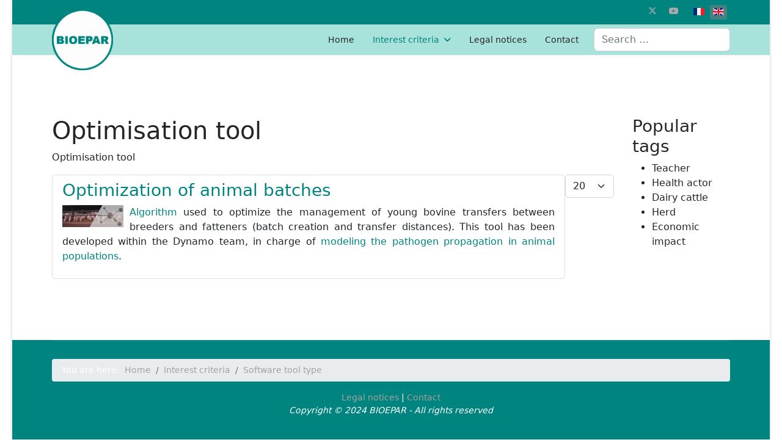

--- FILE ---
content_type: text/html; charset=utf-8
request_url: https://bioepar.org/bioepar/index.php/en/interest-criteria-en/software-tool-type-en/optimisation-tool
body_size: 5998
content:

<!doctype html>
<html lang="en-gb" dir="ltr">
	<head>
		
		<meta name="viewport" content="width=device-width, initial-scale=1, shrink-to-fit=no">
		<meta charset="utf-8">
	<meta name="description" content="Annuaire des développements logiciels et collaborations de l'unité de recherche BIOEPAR">
	<meta name="generator" content="Joomla! - Open Source Content Management">
	<title>Optimisation tool</title>
	<link href="/bioepar/index.php/en/interest-criteria-en/software-tool-type-en/optimisation-tool?format=feed&amp;type=rss" rel="alternate" type="application/rss+xml" title="Optimisation tool">
	<link href="/bioepar/index.php/en/interest-criteria-en/software-tool-type-en/optimisation-tool?format=feed&amp;type=atom" rel="alternate" type="application/atom+xml" title="Optimisation tool">
	<link href="https://bioepar.org/bioepar/index.php/fr/critere-d-interet/type-outil-logiciel/outil-optimisation" rel="alternate" hreflang="fr-FR">
	<link href="https://bioepar.org/bioepar/index.php/en/interest-criteria-en/software-tool-type-en/optimisation-tool" rel="alternate" hreflang="en-GB">
	<link href="/bioepar/images/bioepar/Bannieres/favicon.ico" rel="icon" type="image/vnd.microsoft.icon">
	<link href="https://bioepar.org/bioepar/index.php/en/component/finder/search?format=opensearch&amp;Itemid=117" rel="search" title="OpenSearch BIOEPAR" type="application/opensearchdescription+xml">
<link href="/bioepar/media/vendor/awesomplete/css/awesomplete.css?1.1.7" rel="stylesheet">
	<link href="/bioepar/media/mod_languages/css/template.min.css?e91cc3" rel="stylesheet">
	<link href="/bioepar/media/vendor/joomla-custom-elements/css/joomla-alert.min.css?0.4.1" rel="stylesheet">
	<link href="/bioepar/templates/shaper_helixultimate/css/bootstrap.min.css" rel="stylesheet">
	<link href="/bioepar/plugins/system/helixultimate/assets/css/system-j4.min.css" rel="stylesheet">
	<link href="/bioepar/media/system/css/joomla-fontawesome.min.css?e91cc3" rel="stylesheet">
	<link href="/bioepar/templates/shaper_helixultimate/css/template.css" rel="stylesheet">
	<link href="/bioepar/templates/shaper_helixultimate/css/presets/default.css" rel="stylesheet">
	<style>.logo-image {height:100px;}.logo-image-phone {height:100px;}</style>
	<style>@media(max-width: 992px) {.logo-image {height: 36px;}.logo-image-phone {height: 36px;}}</style>
	<style>@media(max-width: 576px) {.logo-image {height: 36px;}.logo-image-phone {height: 36px;}}</style>
	<style>#sp-header{ background-color:#A7E3DB; }</style>
<script src="/bioepar/media/vendor/jquery/js/jquery.min.js?3.7.1"></script>
	<script src="/bioepar/media/legacy/js/jquery-noconflict.min.js?504da4"></script>
	<script type="application/json" class="joomla-script-options new">{"data":{"breakpoints":{"tablet":991,"mobile":480},"header":{"stickyOffset":"0"}},"joomla.jtext":{"MOD_FINDER_SEARCH_VALUE":"Search &hellip;","COM_FINDER_SEARCH_FORM_LIST_LABEL":"Search Results","JLIB_JS_AJAX_ERROR_OTHER":"An error has occurred while fetching the JSON data: HTTP %s status code.","JLIB_JS_AJAX_ERROR_PARSE":"A parse error has occurred while processing the following JSON data:<br><code style=\"color:inherit;white-space:pre-wrap;padding:0;margin:0;border:0;background:inherit;\">%s<\/code>","ERROR":"Error","MESSAGE":"Message","NOTICE":"Notice","WARNING":"Warning","JCLOSE":"Close","JOK":"OK","JOPEN":"Open"},"finder-search":{"url":"\/bioepar\/index.php\/en\/component\/finder\/?task=suggestions.suggest&format=json&tmpl=component&Itemid=117"},"system.paths":{"root":"\/bioepar","rootFull":"https:\/\/bioepar.org\/bioepar\/","base":"\/bioepar","baseFull":"https:\/\/bioepar.org\/bioepar\/"},"csrf.token":"240d52b366647716d41e8e7300af0bac"}</script>
	<script src="/bioepar/media/system/js/core.min.js?a3d8f8"></script>
	<script src="/bioepar/media/com_tags/js/tag-default.min.js?db210b" type="module"></script>
	<script src="/bioepar/media/vendor/bootstrap/js/alert.min.js?5.3.8" type="module"></script>
	<script src="/bioepar/media/vendor/bootstrap/js/button.min.js?5.3.8" type="module"></script>
	<script src="/bioepar/media/vendor/bootstrap/js/carousel.min.js?5.3.8" type="module"></script>
	<script src="/bioepar/media/vendor/bootstrap/js/collapse.min.js?5.3.8" type="module"></script>
	<script src="/bioepar/media/vendor/bootstrap/js/dropdown.min.js?5.3.8" type="module"></script>
	<script src="/bioepar/media/vendor/bootstrap/js/modal.min.js?5.3.8" type="module"></script>
	<script src="/bioepar/media/vendor/bootstrap/js/offcanvas.min.js?5.3.8" type="module"></script>
	<script src="/bioepar/media/vendor/bootstrap/js/popover.min.js?5.3.8" type="module"></script>
	<script src="/bioepar/media/vendor/bootstrap/js/scrollspy.min.js?5.3.8" type="module"></script>
	<script src="/bioepar/media/vendor/bootstrap/js/tab.min.js?5.3.8" type="module"></script>
	<script src="/bioepar/media/vendor/bootstrap/js/toast.min.js?5.3.8" type="module"></script>
	<script src="/bioepar/media/system/js/showon.min.js?e51227" type="module"></script>
	<script src="/bioepar/media/vendor/awesomplete/js/awesomplete.min.js?1.1.7" defer></script>
	<script src="/bioepar/media/com_finder/js/finder.min.js?755761" type="module"></script>
	<script src="/bioepar/media/mod_menu/js/menu.min.js?e91cc3" type="module"></script>
	<script src="/bioepar/media/system/js/messages.min.js?9a4811" type="module"></script>
	<script src="/bioepar/templates/shaper_helixultimate/js/main.js"></script>
	<script type="application/ld+json">{"@context":"https://schema.org","@type":"BreadcrumbList","@id":"https://bioepar.org/bioepar/#/schema/BreadcrumbList/17","itemListElement":[{"@type":"ListItem","position":1,"item":{"@id":"https://bioepar.org/bioepar/index.php/en/","name":"Home"}},{"@type":"ListItem","position":2,"item":{"@id":"https://bioepar.org/bioepar/index.php/en/interest-criteria-en","name":"Interest criteria"}},{"@type":"ListItem","position":3,"item":{"@id":"https://bioepar.org/bioepar/index.php/en/interest-criteria-en/software-tool-type-en","name":"Software tool type"}},{"@type":"ListItem","position":4,"item":{"@id":"https://bioepar.org/bioepar/index.php/en/interest-criteria-en/software-tool-type-en/optimisation-tool","name":"Optimisation tool"}}]}</script>
	<script>template="shaper_helixultimate";</script>
	<link href="https://bioepar.org/bioepar/index.php/fr/critere-d-interet/type-outil-logiciel/outil-optimisation" rel="alternate" hreflang="x-default">
			</head>
	<body class="site helix-ultimate hu com_tags com-tags view-tag layout-default task-none itemid-162 en-gb ltr sticky-header layout-boxed offcanvas-init offcanvs-position-right">

		
					<div class="sp-pre-loader">
				<div class='circle-two'><span></span></div>			</div>
		
		<div class="body-wrapper">
			<div class="body-innerwrapper">
				
	<div class="sticky-header-placeholder"></div>
<div id="sp-top-bar">
	<div class="container">
		<div class="container-inner">
			<div class="row">
				<div id="sp-top1" class="col-lg-6">
					<div class="sp-column text-center text-lg-start">
						
												
					</div>
				</div>

				<div id="sp-top2" class="col-lg-6">
					<div class="sp-column text-center text-lg-end">
													<ul class="social-icons"><li class="social-icon-twitter"><a target="_blank" rel="noopener noreferrer" href="https://twitter.com/bioepar" aria-label="Twitter"><svg xmlns="http://www.w3.org/2000/svg" viewBox="0 0 512 512" fill="currentColor" style="width: 13.56px;position: relative;top: -1.5px;"><path d="M389.2 48h70.6L305.6 224.2 487 464H345L233.7 318.6 106.5 464H35.8L200.7 275.5 26.8 48H172.4L272.9 180.9 389.2 48zM364.4 421.8h39.1L151.1 88h-42L364.4 421.8z"/></svg></a></li><li class="social-icon-youtube"><a target="_blank" rel="noopener noreferrer" href="https://www.youtube.com/@bioepar4800" aria-label="Youtube"><span class="fab fa-youtube" aria-hidden="true"></span></a></li></ul>						
																									<div class="sp-module "><div class="sp-module-content"><div class="mod-languages">
    <p class="visually-hidden" id="language_picker_des_90">Select your language</p>


    <ul aria-labelledby="language_picker_des_90" class="mod-languages__list lang-inline">

                                <li>
                <a  href="/bioepar/index.php/fr/critere-d-interet/type-outil-logiciel/outil-optimisation">
                                                                        <img title="Français (France)" src="/bioepar/media/mod_languages/images/fr_fr.gif" alt="Français (France)">                                                            </a>
            </li>
                                                    <li class="lang-active">
                <a aria-current="true"  href="https://bioepar.org/bioepar/index.php/en/interest-criteria-en/software-tool-type-en/optimisation-tool">
                                                                        <img title="English (United Kingdom)" src="/bioepar/media/mod_languages/images/en_gb.gif" alt="English (United Kingdom)">                                                            </a>
            </li>
                </ul>

</div>

</div></div>
					</div>
				</div>
			</div>
		</div>
	</div>
</div>

<header id="sp-header">
	<div class="container">
		<div class="container-inner">
			<div class="row">
				<!-- Logo -->
				<div id="sp-logo" class="col-auto">
					<div class="sp-column">
						<div class="logo"><a href="/bioepar/">
				<img class='logo-image  d-none d-lg-inline-block'
					srcset='https://bioepar.org/bioepar/images/bioepar/Bannieres/Rond-BioeparPetit.png 1x, https://bioepar.org/bioepar/images/bioepar/Bannieres/Rond-BioeparGrand.png 2x'
					src='https://bioepar.org/bioepar/images/bioepar/Bannieres/Rond-BioeparPetit.png'
					height='100'
					alt='BIOEPAR'
				/>
				<img class="logo-image-phone d-inline-block d-lg-none" src="https://bioepar.org/bioepar/images/bioepar/Bannieres/Rond-BioeparGrand.png" alt="BIOEPAR" /></a></div>						
					</div>
				</div>

				<!-- Menu -->
				<div id="sp-menu" class="col-auto flex-auto">
					<div class="sp-column d-flex justify-content-end align-items-center">
						<nav class="sp-megamenu-wrapper d-flex" role="navigation" aria-label="navigation"><a id="offcanvas-toggler" aria-label="Menu" class="offcanvas-toggler-right d-flex d-lg-none" href="#"><div class="burger-icon" aria-hidden="true"><span></span><span></span><span></span></div></a><ul class="sp-megamenu-parent menu-animation-pulse d-none d-lg-block"><li class="sp-menu-item"><a   href="/bioepar/index.php/en/"  >Home</a></li><li class="sp-menu-item sp-has-child active"><a   href="/bioepar/index.php/en/interest-criteria-en"  >Interest criteria</a><div class="sp-dropdown sp-dropdown-main sp-menu-right" style="width: 240px;"><div class="sp-dropdown-inner"><ul class="sp-dropdown-items"><li class="sp-menu-item sp-has-child"><a   href="/bioepar/index.php/en/interest-criteria-en/profile-en" title="Software presentation according to your profile"  >Your profile</a><div class="sp-dropdown sp-dropdown-sub sp-menu-right" style="width: 240px;"><div class="sp-dropdown-inner"><ul class="sp-dropdown-items"><li class="sp-menu-item"><a   href="/bioepar/index.php/en/interest-criteria-en/profile-en/farmer-en" title="Presentation of the software tools corresponding to the farmer profile"  >Farmer</a></li><li class="sp-menu-item"><a   href="/bioepar/index.php/en/interest-criteria-en/profile-en/health-actor-en" title="Presentation of the software tools concerning health actor profile"  >Health actor</a></li><li class="sp-menu-item"><a   href="/bioepar/index.php/en/interest-criteria-en/profile-en/maladies-infectieuses-des-troupeaux-laitiers-en" title="Presentation of the software tools corresponding to the researcher profile"  >Reseacher</a></li><li class="sp-menu-item"><a   href="/bioepar/index.php/en/interest-criteria-en/profile-en/teacher" title="Presentation of the software tools corresponding to the teacher profile"  >Teacher</a></li></ul></div></div></li><li class="sp-menu-item sp-has-child active"><a   href="/bioepar/index.php/en/interest-criteria-en/software-tool-type-en" title="Presentation of software according to type"  >Software tool type</a><div class="sp-dropdown sp-dropdown-sub sp-menu-right" style="width: 240px;"><div class="sp-dropdown-inner"><ul class="sp-dropdown-items"><li class="sp-menu-item"><a   href="/bioepar/index.php/en/interest-criteria-en/software-tool-type-en/decision-support-tool" title="Presentation of the decision-support tools"  >Decision-support tool</a></li><li class="sp-menu-item"><a   href="/bioepar/index.php/en/interest-criteria-en/software-tool-type-en/economic-impact-en?tag_list_language_filter=en-GB" title="Presentation of software tools related to economic impact calculations"  >Economic impact</a></li><li class="sp-menu-item"><a   href="/bioepar/index.php/en/interest-criteria-en/software-tool-type-en/graphic-tool-en" title="Presentation of the graphic tools"  >Graphic tool</a></li><li class="sp-menu-item"><a   href="/bioepar/index.php/en/interest-criteria-en/software-tool-type-en/modeling-tool" title="Presentation of the modeling tools"  >Modeling tool</a></li><li class="sp-menu-item current-item active"><a aria-current="page"  href="/bioepar/index.php/en/interest-criteria-en/software-tool-type-en/optimisation-tool" title="Presentation of the optimisation toolss"  >Optimisation tool</a></li></ul></div></div></li><li class="sp-menu-item sp-has-child"><a   href="/bioepar/index.php/en/interest-criteria-en/thematic" title="Presentation of software according to thematic"  >Thematic</a><div class="sp-dropdown sp-dropdown-sub sp-menu-right" style="width: 240px;"><div class="sp-dropdown-inner"><ul class="sp-dropdown-items"><li class="sp-menu-item"><a   href="/bioepar/index.php/en/interest-criteria-en/thematic/agroecology" title="Presentation of software tools related to single-factor infectious diseases"  >Agroecology</a></li><li class="sp-menu-item"><a   href="/bioepar/index.php/en/interest-criteria-en/thematic/breeding" title="Presentation of software related to breeding"  >Breeding</a></li><li class="sp-menu-item"><a   href="/bioepar/index.php/en/interest-criteria-en/thematic/genetics" title="Presentation of software tools related to genetics"  >Genetics</a></li><li class="sp-menu-item"><a   href="/bioepar/index.php/en/interest-criteria-en/thematic/parasitic-disease" title="Presentation of software tools related to parasitic diseases"  >Parasitic disease</a></li><li class="sp-menu-item"><a   href="/bioepar/index.php/en/interest-criteria-en/thematic/population-dynamic" title="Presentation of software tools related to population dynamic"  >Population dynamic</a></li><li class="sp-menu-item"><a   href="/bioepar/index.php/en/interest-criteria-en/thematic/production-disease" title="Presentation of software tools related to production diseases"  >Production disease</a></li><li class="sp-menu-item"><a   href="/bioepar/index.php/en/interest-criteria-en/thematic/single-factor-infectious-disease" title="Presentation of software tools related to single-factor infectious diseases"  >Single-factor infectious disease</a></li></ul></div></div></li><li class="sp-menu-item sp-has-child"><a   href="/bioepar/index.php/en/interest-criteria-en/species-concerned" title="Presentation of software according to concerned species"  >Species concerned</a><div class="sp-dropdown sp-dropdown-sub sp-menu-right" style="width: 240px;"><div class="sp-dropdown-inner"><ul class="sp-dropdown-items"><li class="sp-menu-item"><a   href="/bioepar/index.php/en/interest-criteria-en/species-concerned/beef-cattle" title="Presentation of software tools involving beef cattles"  >Beef cattle</a></li><li class="sp-menu-item"><a   href="/bioepar/index.php/en/interest-criteria-en/species-concerned/dairy-cattle" title="Presentation of software tools involving dairy cattles"  >Dairy cattle</a></li><li class="sp-menu-item"><a   href="/bioepar/index.php/en/interest-criteria-en/species-concerned/vectors" title="Presentation of software tools involving vectors"  >Vectors</a></li></ul></div></div></li><li class="sp-menu-item sp-has-child"><a   href="/bioepar/index.php/en/interest-criteria-en/scale" title="Presentation of software according to scale"  >Scale</a><div class="sp-dropdown sp-dropdown-sub sp-menu-right" style="width: 240px;"><div class="sp-dropdown-inner"><ul class="sp-dropdown-items"><li class="sp-menu-item"><a   href="/bioepar/index.php/en/interest-criteria-en/scale/animal-en" title="Presentation of software tools relating to animal scale"  >Animal</a></li><li class="sp-menu-item"><a   href="/bioepar/index.php/en/interest-criteria-en/scale/herd" title="Presentation of software tools relating to herd scale"  >Herd</a></li><li class="sp-menu-item"><a   href="/bioepar/index.php/en/interest-criteria-en/scale/territory" title="Presentation of software tools relating to territory scale"  >Territory</a></li></ul></div></div></li></ul></div></div></li><li class="sp-menu-item"><a   href="/bioepar/index.php/en/legal-notices"  >Legal notices</a></li><li class="sp-menu-item"><a   href="/bioepar/index.php/en/contact-en"  >Contact</a></li></ul></nav>						

						<!-- Related Modules -->
						<div class="d-none d-lg-flex header-modules align-items-center">
															<div class="sp-module "><div class="sp-module-content">
<form class="mod-finder js-finder-searchform form-search" action="/bioepar/index.php/en/component/finder/search?Itemid=117" method="get" role="search">
    <label for="mod-finder-searchword-header" class="visually-hidden finder">Search</label><input type="text" name="q" id="mod-finder-searchword-header" class="js-finder-search-query form-control" value="" placeholder="Search &hellip;">
            <input type="hidden" name="Itemid" value="117"></form>
</div></div>							
													</div>

						<!-- if offcanvas position right -->
											</div>
				</div>
			</div>
		</div>
	</div>
</header>
				<main id="sp-main">
					
<section id="sp-main-body" >

										<div class="container">
					<div class="container-inner">
						
	
<div class="row">
	
<div id="sp-component" class="col-lg-10 ">
	<div class="sp-column ">
		<div id="system-message-container" aria-live="polite"></div>


		
		
<div class="com-tags-tag tag-category">

    
            <h1>
            Optimisation tool        </h1>
    
                <div class="com-tags-tag__description category-desc">
                                                    <p>Optimisation tool</p>                    </div>
    
                                <div class="com-tags__items">
    <form action="https://bioepar.org/bioepar/index.php/en/interest-criteria-en/software-tool-type-en/optimisation-tool" method="post" name="adminForm" id="adminForm">
                                                <div class="btn-group float-end">
                    <label for="limit" class="visually-hidden">
                        Display #                    </label>
                    <select id="limit" name="limit" class="form-select" onchange="this.form.submit()">
	<option value="5">5</option>
	<option value="10">10</option>
	<option value="15">15</option>
	<option value="20" selected="selected">20</option>
	<option value="25">25</option>
	<option value="30">30</option>
	<option value="50">50</option>
	<option value="100">100</option>
	<option value="200">200</option>
	<option value="500">500</option>
	<option value="0">All</option>
</select>
                </div>
            
            <input type="hidden" name="limitstart" value="">
            <input type="hidden" name="task" value="">
            </form>

            <ul class="com-tags-tag__category category list-group">
                                                <li class="list-group-item list-group-item-action">
                                                    <h3>
                        <a href="/bioepar/index.php/en/interest-criteria-en/41-optimisation-lots-animaux-en">
                            Optimization of animal batches                        </a>
                    </h3>
                                                                                                                                                            <span class="tag-body">
                        <p style="text-align: justify;"><a title="Go to the page" href="/bioepar/index.php/en/batch-optimization-content-en" target="_blank" rel="noopener noreferrer"><img style="float: left; margin-right: 10px;" src="/bioepar/images/bioepar/LogoOptimisation.jpg" width="100" height="36" /></a><a title="Go to the page" href="/bioepar/index.php/en/batch-optimization-content-en" target="_blank" rel="noopener noreferrer">Algorithm</a> used to optimize the management of young bovine transfers between breeders and fatteners (batch creation and transfer distances). This tool has been developed within the Dynamo team, in charge of <a title="Go to the page" href="/bioepar/index.php/en/epidemiological-model-content-en" target="_blank" rel="noopener noreferrer">modeling the pathogen propagation in animal populations</a>.</p>                    </span>
                                                                            </li>
                    </ul>
    </div>

    </div>


			</div>
</div>
<aside id="sp-position6" class="col-lg-2 "><div class="sp-column "><div class="sp-module "><h3 class="sp-module-title">Popular tags</h3><div class="sp-module-content"><div class="mod-tagspopular tagspopular">
    <ul>
        <li>
        <a href="/bioepar/index.php/en/interest-criteria-en/profile-en/teacher">
            Teacher</a>
            </li>
        <li>
        <a href="/bioepar/index.php/en/interest-criteria-en/profile-en/health-actor-en">
            Health actor</a>
            </li>
        <li>
        <a href="/bioepar/index.php/en/interest-criteria-en/species-concerned/dairy-cattle">
            Dairy cattle</a>
            </li>
        <li>
        <a href="/bioepar/index.php/en/interest-criteria-en/scale/herd">
            Herd</a>
            </li>
        <li>
        <a href="/bioepar/index.php/en/interest-criteria-en/software-tool-type-en/economic-impact-en">
            Economic impact</a>
            </li>
        </ul>
</div>
</div></div></div></aside></div>
											</div>
				</div>
						
	</section>

<footer id="sp-footer" >

						<div class="container">
				<div class="container-inner">
			
	
<div class="row">
	<div id="sp-footer1" class="col-lg-12 "><div class="sp-column "><div class="sp-module "><div class="sp-module-content"><nav class="mod-breadcrumbs__wrapper" aria-label="Fil de navigation">
    <ol class="mod-breadcrumbs breadcrumb px-3 py-2">
                    <li class="mod-breadcrumbs__here float-start">
                You are here: &#160;
            </li>
        
        <li class="mod-breadcrumbs__item breadcrumb-item"><a href="/bioepar/index.php/en/" class="pathway"><span>Home</span></a></li><li class="mod-breadcrumbs__item breadcrumb-item"><a href="/bioepar/index.php/en/interest-criteria-en" class="pathway"><span>Interest criteria</span></a></li><li class="mod-breadcrumbs__item breadcrumb-item"><a href="/bioepar/index.php/en/interest-criteria-en/software-tool-type-en" class="pathway"><span>Software tool type</span></a></li>    </ol>
    </nav>
</div></div><div class="sp-module "><div class="sp-module-content">
<div id="mod-custom126" class="mod-custom custom">
    <p style="text-align: center;"><a href="/bioepar/index.php/en/legal-notices">Legal notices</a> | <a href="/bioepar/index.php/en/contact-en">Contact</a> <br style="text-align: center;" /><em>Copyright © 2024 BIOEPAR - All rights reserved</em></p></div>
</div></div></div></div></div>
							</div>
			</div>
			
	</footer>
				</main>
			</div>
		</div>

		<!-- Off Canvas Menu -->
		<div class="offcanvas-overlay"></div>
		<!-- Rendering the offcanvas style -->
		<!-- If canvas style selected then render the style -->
		<!-- otherwise (for old templates) attach the offcanvas module position -->
					<div class="offcanvas-menu left-1" tabindex="-1" inert>
	<div class="d-flex align-items-center p-3 pt-4">
				<a href="#" class="close-offcanvas" role="button" aria-label="Close Off-canvas">
			<div class="burger-icon" aria-hidden="true">
				<span></span>
				<span></span>
				<span></span>
			</div>
		</a>
	</div>
	
	<div class="offcanvas-inner">
		<div class="d-flex header-modules mb-3">
			
					</div>
		
					<div class="sp-module "><div class="sp-module-content"><ul class="mod-menu mod-list menu nav-pills">
<li class="item-117 default"><a href="/bioepar/index.php/en/" >Home</a></li><li class="item-260 active menu-deeper menu-parent"><a href="/bioepar/index.php/en/interest-criteria-en" >Interest criteria<span class="menu-toggler"></span></a><ul class="mod-menu__sub list-unstyled small menu-child"><li class="item-110 menu-deeper menu-parent"><a href="/bioepar/index.php/en/interest-criteria-en/profile-en" title="Software presentation according to your profile">Your profile<span class="menu-toggler"></span></a><ul class="mod-menu__sub list-unstyled small menu-child"><li class="item-113"><a href="/bioepar/index.php/en/interest-criteria-en/profile-en/farmer-en" title="Presentation of the software tools corresponding to the farmer profile">Farmer</a></li><li class="item-176"><a href="/bioepar/index.php/en/interest-criteria-en/profile-en/health-actor-en" title="Presentation of the software tools concerning health actor profile">Health actor</a></li><li class="item-111"><a href="/bioepar/index.php/en/interest-criteria-en/profile-en/maladies-infectieuses-des-troupeaux-laitiers-en" title="Presentation of the software tools corresponding to the researcher profile">Reseacher</a></li><li class="item-179"><a href="/bioepar/index.php/en/interest-criteria-en/profile-en/teacher" title="Presentation of the software tools corresponding to the teacher profile">Teacher</a></li></ul></li><li class="item-114 active menu-deeper menu-parent"><a href="/bioepar/index.php/en/interest-criteria-en/software-tool-type-en" title="Presentation of software according to type">Software tool type<span class="menu-toggler"></span></a><ul class="mod-menu__sub list-unstyled small menu-child"><li class="item-163"><a href="/bioepar/index.php/en/interest-criteria-en/software-tool-type-en/decision-support-tool" title="Presentation of the decision-support tools">Decision-support tool</a></li><li class="item-115"><a href="/bioepar/index.php/en/interest-criteria-en/software-tool-type-en/economic-impact-en?tag_list_language_filter=en-GB" title="Presentation of software tools related to economic impact calculations">Economic impact</a></li><li class="item-120"><a href="/bioepar/index.php/en/interest-criteria-en/software-tool-type-en/graphic-tool-en" title="Presentation of the graphic tools">Graphic tool</a></li><li class="item-161"><a href="/bioepar/index.php/en/interest-criteria-en/software-tool-type-en/modeling-tool" title="Presentation of the modeling tools">Modeling tool</a></li><li class="item-162 current active"><a href="/bioepar/index.php/en/interest-criteria-en/software-tool-type-en/optimisation-tool" title="Presentation of the optimisation toolss" aria-current="page">Optimisation tool</a></li></ul></li><li class="item-116 menu-deeper menu-parent"><a href="/bioepar/index.php/en/interest-criteria-en/thematic" title="Presentation of software according to thematic">Thematic<span class="menu-toggler"></span></a><ul class="mod-menu__sub list-unstyled small menu-child"><li class="item-292"><a href="/bioepar/index.php/en/interest-criteria-en/thematic/agroecology" title="Presentation of software tools related to single-factor infectious diseases">Agroecology</a></li><li class="item-167"><a href="/bioepar/index.php/en/interest-criteria-en/thematic/breeding" title="Presentation of software related to breeding">Breeding</a></li><li class="item-204"><a href="/bioepar/index.php/en/interest-criteria-en/thematic/genetics" title="Presentation of software tools related to genetics">Genetics</a></li><li class="item-170"><a href="/bioepar/index.php/en/interest-criteria-en/thematic/parasitic-disease" title="Presentation of software tools related to parasitic diseases">Parasitic disease</a></li><li class="item-166"><a href="/bioepar/index.php/en/interest-criteria-en/thematic/population-dynamic" title="Presentation of software tools related to population dynamic">Population dynamic</a></li><li class="item-168"><a href="/bioepar/index.php/en/interest-criteria-en/thematic/production-disease" title="Presentation of software tools related to production diseases">Production disease</a></li><li class="item-169"><a href="/bioepar/index.php/en/interest-criteria-en/thematic/single-factor-infectious-disease" title="Presentation of software tools related to single-factor infectious diseases">Single-factor infectious disease</a></li></ul></li><li class="item-165 menu-deeper menu-parent"><a href="/bioepar/index.php/en/interest-criteria-en/species-concerned" title="Presentation of software according to concerned species">Species concerned<span class="menu-toggler"></span></a><ul class="mod-menu__sub list-unstyled small menu-child"><li class="item-172"><a href="/bioepar/index.php/en/interest-criteria-en/species-concerned/beef-cattle" title="Presentation of software tools involving beef cattles">Beef cattle</a></li><li class="item-171"><a href="/bioepar/index.php/en/interest-criteria-en/species-concerned/dairy-cattle" title="Presentation of software tools involving dairy cattles">Dairy cattle</a></li><li class="item-173"><a href="/bioepar/index.php/en/interest-criteria-en/species-concerned/vectors" title="Presentation of software tools involving vectors">Vectors</a></li></ul></li><li class="item-175 menu-deeper menu-parent"><a href="/bioepar/index.php/en/interest-criteria-en/scale" title="Presentation of software according to scale">Scale<span class="menu-toggler"></span></a><ul class="mod-menu__sub list-unstyled small menu-child"><li class="item-183"><a href="/bioepar/index.php/en/interest-criteria-en/scale/animal-en" title="Presentation of software tools relating to animal scale">Animal</a></li><li class="item-184"><a href="/bioepar/index.php/en/interest-criteria-en/scale/herd" title="Presentation of software tools relating to herd scale">Herd</a></li><li class="item-185"><a href="/bioepar/index.php/en/interest-criteria-en/scale/territory" title="Presentation of software tools relating to territory scale">Territory</a></li></ul></li></ul></li><li class="item-259"><a href="/bioepar/index.php/en/legal-notices" >Legal notices</a></li><li class="item-286"><a href="/bioepar/index.php/en/contact-en" >Contact</a></li></ul>
</div></div>		
		
		
		
					
				
		<!-- custom module position -->
		
	</div>
</div>				

		
		

		<!-- Go to top -->
					<a href="#" class="sp-scroll-up" aria-label="Scroll to top" role="button"><span class="fas fa-angle-up" aria-hidden="true"></span></a>
					</body>
</html>

--- FILE ---
content_type: text/css
request_url: https://bioepar.org/bioepar/templates/shaper_helixultimate/css/presets/default.css
body_size: 751
content:
body,.sp-preloader{background-color:#fff;color:#252525}.sp-preloader>div{background:#00847f}.sp-preloader>div:after{background:#fff}#sp-top-bar{background:#00847f;color:#aaa}#sp-top-bar a{color:#aaa}#sp-header{background:#fff}#sp-menu ul.social-icons a:hover,#sp-menu ul.social-icons a:focus{color:#00847f}a{color:#00847f}a:hover,a:focus,a:active{color:#00847f}.tags>li{display:inline-block}.tags>li a{background:rgba(0,132,127,.1);color:#00847f}.tags>li a:hover{background:#00847f}.article-social-share .social-share-icon ul li a{color:#252525}.article-social-share .social-share-icon ul li a:hover,.article-social-share .social-share-icon ul li a:focus{background:#00847f}.pager>li a{border:1px solid #ededed;color:#252525}.sp-reading-progress-bar{background-color:#00847f}.sp-megamenu-parent>li>a{color:#252525}.sp-megamenu-parent>li:hover>a{color:#00847f}.sp-megamenu-parent>li.active>a,.sp-megamenu-parent>li.active:hover>a{color:#00847f}.sp-megamenu-parent .sp-dropdown .sp-dropdown-inner{background:#fff}.sp-megamenu-parent .sp-dropdown li.sp-menu-item>a{color:#252525}.sp-megamenu-parent .sp-dropdown li.sp-menu-item>a:hover{color:#0345bf}.sp-megamenu-parent .sp-dropdown li.sp-menu-item.active>a{color:#0345bf}.sp-megamenu-parent .sp-mega-group>li>a{color:#252525}#offcanvas-toggler>.fa{color:#252525}#offcanvas-toggler>.fa:hover,#offcanvas-toggler>.fa:focus,#offcanvas-toggler>.fa:active{color:#00847f}#offcanvas-toggler>.fas{color:#252525}#offcanvas-toggler>.fas:hover,#offcanvas-toggler>.fas:focus,#offcanvas-toggler>.fas:active{color:#00847f}#offcanvas-toggler>.far{color:#252525}#offcanvas-toggler>.far:hover,#offcanvas-toggler>.far:focus,#offcanvas-toggler>.far:active{color:#00847f}.offcanvas-menu{background-color:#fff;color:#252525}.offcanvas-menu .offcanvas-inner a{color:#252525}.offcanvas-menu .offcanvas-inner a:hover,.offcanvas-menu .offcanvas-inner a:focus,.offcanvas-menu .offcanvas-inner a:active{color:#00847f}.offcanvas-menu .offcanvas-inner ul.menu>li a,.offcanvas-menu .offcanvas-inner ul.menu>li span{color:#252525}.offcanvas-menu .offcanvas-inner ul.menu>li a:hover,.offcanvas-menu .offcanvas-inner ul.menu>li a:focus,.offcanvas-menu .offcanvas-inner ul.menu>li span:hover,.offcanvas-menu .offcanvas-inner ul.menu>li span:focus{color:#0345bf}.offcanvas-menu .offcanvas-inner ul.menu>li.menu-parent>a>.menu-toggler,.offcanvas-menu .offcanvas-inner ul.menu>li.menu-parent>.menu-separator>.menu-toggler{color:rgba(37,37,37,.5)}.offcanvas-menu .offcanvas-inner ul.menu>li.menu-parent .menu-toggler{color:rgba(37,37,37,.5)}.offcanvas-menu .offcanvas-inner ul.menu>li li a{color:rgba(37,37,37,.8)}.btn-primary,.sppb-btn-primary{border-color:#00847f;background-color:#00847f}.btn-primary:hover,.sppb-btn-primary:hover{border-color:#00847f;background-color:#00847f}ul.social-icons>li a:hover{color:#00847f}.sp-page-title{background:#00847f}.layout-boxed .body-innerwrapper{background:#fff}.sp-module ul>li>a{color:#252525}.sp-module ul>li>a:hover{color:#00847f}.sp-module .latestnews>div>a{color:#252525}.sp-module .latestnews>div>a:hover{color:#00847f}.sp-module .tagscloud .tag-name:hover{background:#00847f}.search .btn-toolbar button{background:#00847f}#sp-footer,#sp-bottom{background:#00847f;color:#fff}#sp-footer a,#sp-bottom a{color:#a2a2a2}#sp-footer a:hover,#sp-footer a:active,#sp-footer a:focus,#sp-bottom a:hover,#sp-bottom a:active,#sp-bottom a:focus{color:#fff}#sp-bottom .sp-module-content .latestnews>li>a>span{color:#fff}.sp-comingsoon body{background-color:#00847f}.pagination>li>a,.pagination>li>span{color:#252525}.pagination>li>a:hover,.pagination>li>a:focus,.pagination>li>span:hover,.pagination>li>span:focus{color:#252525}.pagination>.active>a,.pagination>.active>span{border-color:#00847f;background-color:#00847f}.pagination>.active>a:hover,.pagination>.active>a:focus,.pagination>.active>span:hover,.pagination>.active>span:focus{border-color:#00847f;background-color:#00847f}.error-code,.coming-soon-number{color:#00847f}